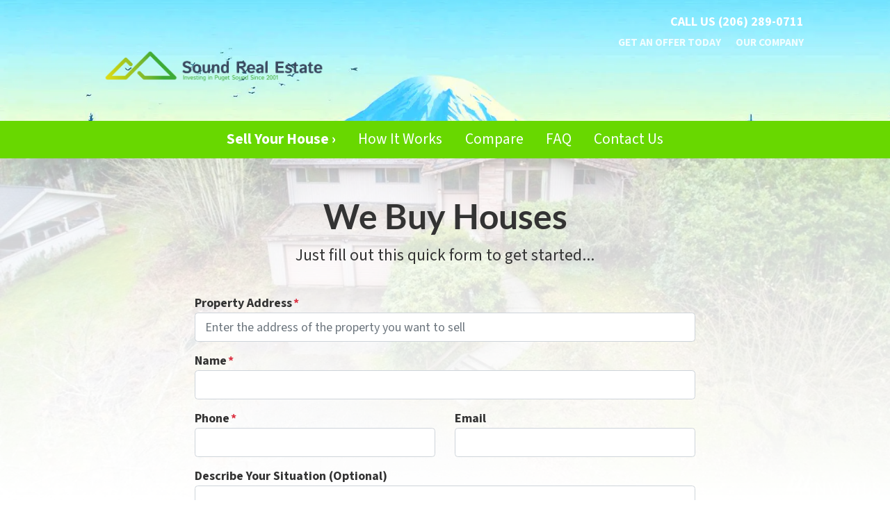

--- FILE ---
content_type: text/html; charset=utf-8
request_url: https://www.google.com/recaptcha/api2/anchor?ar=1&k=6LdJxiQTAAAAAJ6QDC4E3KrZaPAXlf6Xh4nk_VZL&co=aHR0cHM6Ly93d3cuc291bmRyZWFsZXN0YXRlLmNvbTo0NDM.&hl=en&v=PoyoqOPhxBO7pBk68S4YbpHZ&theme=light&size=normal&anchor-ms=20000&execute-ms=30000&cb=x3s3aiz1dc69
body_size: 49647
content:
<!DOCTYPE HTML><html dir="ltr" lang="en"><head><meta http-equiv="Content-Type" content="text/html; charset=UTF-8">
<meta http-equiv="X-UA-Compatible" content="IE=edge">
<title>reCAPTCHA</title>
<style type="text/css">
/* cyrillic-ext */
@font-face {
  font-family: 'Roboto';
  font-style: normal;
  font-weight: 400;
  font-stretch: 100%;
  src: url(//fonts.gstatic.com/s/roboto/v48/KFO7CnqEu92Fr1ME7kSn66aGLdTylUAMa3GUBHMdazTgWw.woff2) format('woff2');
  unicode-range: U+0460-052F, U+1C80-1C8A, U+20B4, U+2DE0-2DFF, U+A640-A69F, U+FE2E-FE2F;
}
/* cyrillic */
@font-face {
  font-family: 'Roboto';
  font-style: normal;
  font-weight: 400;
  font-stretch: 100%;
  src: url(//fonts.gstatic.com/s/roboto/v48/KFO7CnqEu92Fr1ME7kSn66aGLdTylUAMa3iUBHMdazTgWw.woff2) format('woff2');
  unicode-range: U+0301, U+0400-045F, U+0490-0491, U+04B0-04B1, U+2116;
}
/* greek-ext */
@font-face {
  font-family: 'Roboto';
  font-style: normal;
  font-weight: 400;
  font-stretch: 100%;
  src: url(//fonts.gstatic.com/s/roboto/v48/KFO7CnqEu92Fr1ME7kSn66aGLdTylUAMa3CUBHMdazTgWw.woff2) format('woff2');
  unicode-range: U+1F00-1FFF;
}
/* greek */
@font-face {
  font-family: 'Roboto';
  font-style: normal;
  font-weight: 400;
  font-stretch: 100%;
  src: url(//fonts.gstatic.com/s/roboto/v48/KFO7CnqEu92Fr1ME7kSn66aGLdTylUAMa3-UBHMdazTgWw.woff2) format('woff2');
  unicode-range: U+0370-0377, U+037A-037F, U+0384-038A, U+038C, U+038E-03A1, U+03A3-03FF;
}
/* math */
@font-face {
  font-family: 'Roboto';
  font-style: normal;
  font-weight: 400;
  font-stretch: 100%;
  src: url(//fonts.gstatic.com/s/roboto/v48/KFO7CnqEu92Fr1ME7kSn66aGLdTylUAMawCUBHMdazTgWw.woff2) format('woff2');
  unicode-range: U+0302-0303, U+0305, U+0307-0308, U+0310, U+0312, U+0315, U+031A, U+0326-0327, U+032C, U+032F-0330, U+0332-0333, U+0338, U+033A, U+0346, U+034D, U+0391-03A1, U+03A3-03A9, U+03B1-03C9, U+03D1, U+03D5-03D6, U+03F0-03F1, U+03F4-03F5, U+2016-2017, U+2034-2038, U+203C, U+2040, U+2043, U+2047, U+2050, U+2057, U+205F, U+2070-2071, U+2074-208E, U+2090-209C, U+20D0-20DC, U+20E1, U+20E5-20EF, U+2100-2112, U+2114-2115, U+2117-2121, U+2123-214F, U+2190, U+2192, U+2194-21AE, U+21B0-21E5, U+21F1-21F2, U+21F4-2211, U+2213-2214, U+2216-22FF, U+2308-230B, U+2310, U+2319, U+231C-2321, U+2336-237A, U+237C, U+2395, U+239B-23B7, U+23D0, U+23DC-23E1, U+2474-2475, U+25AF, U+25B3, U+25B7, U+25BD, U+25C1, U+25CA, U+25CC, U+25FB, U+266D-266F, U+27C0-27FF, U+2900-2AFF, U+2B0E-2B11, U+2B30-2B4C, U+2BFE, U+3030, U+FF5B, U+FF5D, U+1D400-1D7FF, U+1EE00-1EEFF;
}
/* symbols */
@font-face {
  font-family: 'Roboto';
  font-style: normal;
  font-weight: 400;
  font-stretch: 100%;
  src: url(//fonts.gstatic.com/s/roboto/v48/KFO7CnqEu92Fr1ME7kSn66aGLdTylUAMaxKUBHMdazTgWw.woff2) format('woff2');
  unicode-range: U+0001-000C, U+000E-001F, U+007F-009F, U+20DD-20E0, U+20E2-20E4, U+2150-218F, U+2190, U+2192, U+2194-2199, U+21AF, U+21E6-21F0, U+21F3, U+2218-2219, U+2299, U+22C4-22C6, U+2300-243F, U+2440-244A, U+2460-24FF, U+25A0-27BF, U+2800-28FF, U+2921-2922, U+2981, U+29BF, U+29EB, U+2B00-2BFF, U+4DC0-4DFF, U+FFF9-FFFB, U+10140-1018E, U+10190-1019C, U+101A0, U+101D0-101FD, U+102E0-102FB, U+10E60-10E7E, U+1D2C0-1D2D3, U+1D2E0-1D37F, U+1F000-1F0FF, U+1F100-1F1AD, U+1F1E6-1F1FF, U+1F30D-1F30F, U+1F315, U+1F31C, U+1F31E, U+1F320-1F32C, U+1F336, U+1F378, U+1F37D, U+1F382, U+1F393-1F39F, U+1F3A7-1F3A8, U+1F3AC-1F3AF, U+1F3C2, U+1F3C4-1F3C6, U+1F3CA-1F3CE, U+1F3D4-1F3E0, U+1F3ED, U+1F3F1-1F3F3, U+1F3F5-1F3F7, U+1F408, U+1F415, U+1F41F, U+1F426, U+1F43F, U+1F441-1F442, U+1F444, U+1F446-1F449, U+1F44C-1F44E, U+1F453, U+1F46A, U+1F47D, U+1F4A3, U+1F4B0, U+1F4B3, U+1F4B9, U+1F4BB, U+1F4BF, U+1F4C8-1F4CB, U+1F4D6, U+1F4DA, U+1F4DF, U+1F4E3-1F4E6, U+1F4EA-1F4ED, U+1F4F7, U+1F4F9-1F4FB, U+1F4FD-1F4FE, U+1F503, U+1F507-1F50B, U+1F50D, U+1F512-1F513, U+1F53E-1F54A, U+1F54F-1F5FA, U+1F610, U+1F650-1F67F, U+1F687, U+1F68D, U+1F691, U+1F694, U+1F698, U+1F6AD, U+1F6B2, U+1F6B9-1F6BA, U+1F6BC, U+1F6C6-1F6CF, U+1F6D3-1F6D7, U+1F6E0-1F6EA, U+1F6F0-1F6F3, U+1F6F7-1F6FC, U+1F700-1F7FF, U+1F800-1F80B, U+1F810-1F847, U+1F850-1F859, U+1F860-1F887, U+1F890-1F8AD, U+1F8B0-1F8BB, U+1F8C0-1F8C1, U+1F900-1F90B, U+1F93B, U+1F946, U+1F984, U+1F996, U+1F9E9, U+1FA00-1FA6F, U+1FA70-1FA7C, U+1FA80-1FA89, U+1FA8F-1FAC6, U+1FACE-1FADC, U+1FADF-1FAE9, U+1FAF0-1FAF8, U+1FB00-1FBFF;
}
/* vietnamese */
@font-face {
  font-family: 'Roboto';
  font-style: normal;
  font-weight: 400;
  font-stretch: 100%;
  src: url(//fonts.gstatic.com/s/roboto/v48/KFO7CnqEu92Fr1ME7kSn66aGLdTylUAMa3OUBHMdazTgWw.woff2) format('woff2');
  unicode-range: U+0102-0103, U+0110-0111, U+0128-0129, U+0168-0169, U+01A0-01A1, U+01AF-01B0, U+0300-0301, U+0303-0304, U+0308-0309, U+0323, U+0329, U+1EA0-1EF9, U+20AB;
}
/* latin-ext */
@font-face {
  font-family: 'Roboto';
  font-style: normal;
  font-weight: 400;
  font-stretch: 100%;
  src: url(//fonts.gstatic.com/s/roboto/v48/KFO7CnqEu92Fr1ME7kSn66aGLdTylUAMa3KUBHMdazTgWw.woff2) format('woff2');
  unicode-range: U+0100-02BA, U+02BD-02C5, U+02C7-02CC, U+02CE-02D7, U+02DD-02FF, U+0304, U+0308, U+0329, U+1D00-1DBF, U+1E00-1E9F, U+1EF2-1EFF, U+2020, U+20A0-20AB, U+20AD-20C0, U+2113, U+2C60-2C7F, U+A720-A7FF;
}
/* latin */
@font-face {
  font-family: 'Roboto';
  font-style: normal;
  font-weight: 400;
  font-stretch: 100%;
  src: url(//fonts.gstatic.com/s/roboto/v48/KFO7CnqEu92Fr1ME7kSn66aGLdTylUAMa3yUBHMdazQ.woff2) format('woff2');
  unicode-range: U+0000-00FF, U+0131, U+0152-0153, U+02BB-02BC, U+02C6, U+02DA, U+02DC, U+0304, U+0308, U+0329, U+2000-206F, U+20AC, U+2122, U+2191, U+2193, U+2212, U+2215, U+FEFF, U+FFFD;
}
/* cyrillic-ext */
@font-face {
  font-family: 'Roboto';
  font-style: normal;
  font-weight: 500;
  font-stretch: 100%;
  src: url(//fonts.gstatic.com/s/roboto/v48/KFO7CnqEu92Fr1ME7kSn66aGLdTylUAMa3GUBHMdazTgWw.woff2) format('woff2');
  unicode-range: U+0460-052F, U+1C80-1C8A, U+20B4, U+2DE0-2DFF, U+A640-A69F, U+FE2E-FE2F;
}
/* cyrillic */
@font-face {
  font-family: 'Roboto';
  font-style: normal;
  font-weight: 500;
  font-stretch: 100%;
  src: url(//fonts.gstatic.com/s/roboto/v48/KFO7CnqEu92Fr1ME7kSn66aGLdTylUAMa3iUBHMdazTgWw.woff2) format('woff2');
  unicode-range: U+0301, U+0400-045F, U+0490-0491, U+04B0-04B1, U+2116;
}
/* greek-ext */
@font-face {
  font-family: 'Roboto';
  font-style: normal;
  font-weight: 500;
  font-stretch: 100%;
  src: url(//fonts.gstatic.com/s/roboto/v48/KFO7CnqEu92Fr1ME7kSn66aGLdTylUAMa3CUBHMdazTgWw.woff2) format('woff2');
  unicode-range: U+1F00-1FFF;
}
/* greek */
@font-face {
  font-family: 'Roboto';
  font-style: normal;
  font-weight: 500;
  font-stretch: 100%;
  src: url(//fonts.gstatic.com/s/roboto/v48/KFO7CnqEu92Fr1ME7kSn66aGLdTylUAMa3-UBHMdazTgWw.woff2) format('woff2');
  unicode-range: U+0370-0377, U+037A-037F, U+0384-038A, U+038C, U+038E-03A1, U+03A3-03FF;
}
/* math */
@font-face {
  font-family: 'Roboto';
  font-style: normal;
  font-weight: 500;
  font-stretch: 100%;
  src: url(//fonts.gstatic.com/s/roboto/v48/KFO7CnqEu92Fr1ME7kSn66aGLdTylUAMawCUBHMdazTgWw.woff2) format('woff2');
  unicode-range: U+0302-0303, U+0305, U+0307-0308, U+0310, U+0312, U+0315, U+031A, U+0326-0327, U+032C, U+032F-0330, U+0332-0333, U+0338, U+033A, U+0346, U+034D, U+0391-03A1, U+03A3-03A9, U+03B1-03C9, U+03D1, U+03D5-03D6, U+03F0-03F1, U+03F4-03F5, U+2016-2017, U+2034-2038, U+203C, U+2040, U+2043, U+2047, U+2050, U+2057, U+205F, U+2070-2071, U+2074-208E, U+2090-209C, U+20D0-20DC, U+20E1, U+20E5-20EF, U+2100-2112, U+2114-2115, U+2117-2121, U+2123-214F, U+2190, U+2192, U+2194-21AE, U+21B0-21E5, U+21F1-21F2, U+21F4-2211, U+2213-2214, U+2216-22FF, U+2308-230B, U+2310, U+2319, U+231C-2321, U+2336-237A, U+237C, U+2395, U+239B-23B7, U+23D0, U+23DC-23E1, U+2474-2475, U+25AF, U+25B3, U+25B7, U+25BD, U+25C1, U+25CA, U+25CC, U+25FB, U+266D-266F, U+27C0-27FF, U+2900-2AFF, U+2B0E-2B11, U+2B30-2B4C, U+2BFE, U+3030, U+FF5B, U+FF5D, U+1D400-1D7FF, U+1EE00-1EEFF;
}
/* symbols */
@font-face {
  font-family: 'Roboto';
  font-style: normal;
  font-weight: 500;
  font-stretch: 100%;
  src: url(//fonts.gstatic.com/s/roboto/v48/KFO7CnqEu92Fr1ME7kSn66aGLdTylUAMaxKUBHMdazTgWw.woff2) format('woff2');
  unicode-range: U+0001-000C, U+000E-001F, U+007F-009F, U+20DD-20E0, U+20E2-20E4, U+2150-218F, U+2190, U+2192, U+2194-2199, U+21AF, U+21E6-21F0, U+21F3, U+2218-2219, U+2299, U+22C4-22C6, U+2300-243F, U+2440-244A, U+2460-24FF, U+25A0-27BF, U+2800-28FF, U+2921-2922, U+2981, U+29BF, U+29EB, U+2B00-2BFF, U+4DC0-4DFF, U+FFF9-FFFB, U+10140-1018E, U+10190-1019C, U+101A0, U+101D0-101FD, U+102E0-102FB, U+10E60-10E7E, U+1D2C0-1D2D3, U+1D2E0-1D37F, U+1F000-1F0FF, U+1F100-1F1AD, U+1F1E6-1F1FF, U+1F30D-1F30F, U+1F315, U+1F31C, U+1F31E, U+1F320-1F32C, U+1F336, U+1F378, U+1F37D, U+1F382, U+1F393-1F39F, U+1F3A7-1F3A8, U+1F3AC-1F3AF, U+1F3C2, U+1F3C4-1F3C6, U+1F3CA-1F3CE, U+1F3D4-1F3E0, U+1F3ED, U+1F3F1-1F3F3, U+1F3F5-1F3F7, U+1F408, U+1F415, U+1F41F, U+1F426, U+1F43F, U+1F441-1F442, U+1F444, U+1F446-1F449, U+1F44C-1F44E, U+1F453, U+1F46A, U+1F47D, U+1F4A3, U+1F4B0, U+1F4B3, U+1F4B9, U+1F4BB, U+1F4BF, U+1F4C8-1F4CB, U+1F4D6, U+1F4DA, U+1F4DF, U+1F4E3-1F4E6, U+1F4EA-1F4ED, U+1F4F7, U+1F4F9-1F4FB, U+1F4FD-1F4FE, U+1F503, U+1F507-1F50B, U+1F50D, U+1F512-1F513, U+1F53E-1F54A, U+1F54F-1F5FA, U+1F610, U+1F650-1F67F, U+1F687, U+1F68D, U+1F691, U+1F694, U+1F698, U+1F6AD, U+1F6B2, U+1F6B9-1F6BA, U+1F6BC, U+1F6C6-1F6CF, U+1F6D3-1F6D7, U+1F6E0-1F6EA, U+1F6F0-1F6F3, U+1F6F7-1F6FC, U+1F700-1F7FF, U+1F800-1F80B, U+1F810-1F847, U+1F850-1F859, U+1F860-1F887, U+1F890-1F8AD, U+1F8B0-1F8BB, U+1F8C0-1F8C1, U+1F900-1F90B, U+1F93B, U+1F946, U+1F984, U+1F996, U+1F9E9, U+1FA00-1FA6F, U+1FA70-1FA7C, U+1FA80-1FA89, U+1FA8F-1FAC6, U+1FACE-1FADC, U+1FADF-1FAE9, U+1FAF0-1FAF8, U+1FB00-1FBFF;
}
/* vietnamese */
@font-face {
  font-family: 'Roboto';
  font-style: normal;
  font-weight: 500;
  font-stretch: 100%;
  src: url(//fonts.gstatic.com/s/roboto/v48/KFO7CnqEu92Fr1ME7kSn66aGLdTylUAMa3OUBHMdazTgWw.woff2) format('woff2');
  unicode-range: U+0102-0103, U+0110-0111, U+0128-0129, U+0168-0169, U+01A0-01A1, U+01AF-01B0, U+0300-0301, U+0303-0304, U+0308-0309, U+0323, U+0329, U+1EA0-1EF9, U+20AB;
}
/* latin-ext */
@font-face {
  font-family: 'Roboto';
  font-style: normal;
  font-weight: 500;
  font-stretch: 100%;
  src: url(//fonts.gstatic.com/s/roboto/v48/KFO7CnqEu92Fr1ME7kSn66aGLdTylUAMa3KUBHMdazTgWw.woff2) format('woff2');
  unicode-range: U+0100-02BA, U+02BD-02C5, U+02C7-02CC, U+02CE-02D7, U+02DD-02FF, U+0304, U+0308, U+0329, U+1D00-1DBF, U+1E00-1E9F, U+1EF2-1EFF, U+2020, U+20A0-20AB, U+20AD-20C0, U+2113, U+2C60-2C7F, U+A720-A7FF;
}
/* latin */
@font-face {
  font-family: 'Roboto';
  font-style: normal;
  font-weight: 500;
  font-stretch: 100%;
  src: url(//fonts.gstatic.com/s/roboto/v48/KFO7CnqEu92Fr1ME7kSn66aGLdTylUAMa3yUBHMdazQ.woff2) format('woff2');
  unicode-range: U+0000-00FF, U+0131, U+0152-0153, U+02BB-02BC, U+02C6, U+02DA, U+02DC, U+0304, U+0308, U+0329, U+2000-206F, U+20AC, U+2122, U+2191, U+2193, U+2212, U+2215, U+FEFF, U+FFFD;
}
/* cyrillic-ext */
@font-face {
  font-family: 'Roboto';
  font-style: normal;
  font-weight: 900;
  font-stretch: 100%;
  src: url(//fonts.gstatic.com/s/roboto/v48/KFO7CnqEu92Fr1ME7kSn66aGLdTylUAMa3GUBHMdazTgWw.woff2) format('woff2');
  unicode-range: U+0460-052F, U+1C80-1C8A, U+20B4, U+2DE0-2DFF, U+A640-A69F, U+FE2E-FE2F;
}
/* cyrillic */
@font-face {
  font-family: 'Roboto';
  font-style: normal;
  font-weight: 900;
  font-stretch: 100%;
  src: url(//fonts.gstatic.com/s/roboto/v48/KFO7CnqEu92Fr1ME7kSn66aGLdTylUAMa3iUBHMdazTgWw.woff2) format('woff2');
  unicode-range: U+0301, U+0400-045F, U+0490-0491, U+04B0-04B1, U+2116;
}
/* greek-ext */
@font-face {
  font-family: 'Roboto';
  font-style: normal;
  font-weight: 900;
  font-stretch: 100%;
  src: url(//fonts.gstatic.com/s/roboto/v48/KFO7CnqEu92Fr1ME7kSn66aGLdTylUAMa3CUBHMdazTgWw.woff2) format('woff2');
  unicode-range: U+1F00-1FFF;
}
/* greek */
@font-face {
  font-family: 'Roboto';
  font-style: normal;
  font-weight: 900;
  font-stretch: 100%;
  src: url(//fonts.gstatic.com/s/roboto/v48/KFO7CnqEu92Fr1ME7kSn66aGLdTylUAMa3-UBHMdazTgWw.woff2) format('woff2');
  unicode-range: U+0370-0377, U+037A-037F, U+0384-038A, U+038C, U+038E-03A1, U+03A3-03FF;
}
/* math */
@font-face {
  font-family: 'Roboto';
  font-style: normal;
  font-weight: 900;
  font-stretch: 100%;
  src: url(//fonts.gstatic.com/s/roboto/v48/KFO7CnqEu92Fr1ME7kSn66aGLdTylUAMawCUBHMdazTgWw.woff2) format('woff2');
  unicode-range: U+0302-0303, U+0305, U+0307-0308, U+0310, U+0312, U+0315, U+031A, U+0326-0327, U+032C, U+032F-0330, U+0332-0333, U+0338, U+033A, U+0346, U+034D, U+0391-03A1, U+03A3-03A9, U+03B1-03C9, U+03D1, U+03D5-03D6, U+03F0-03F1, U+03F4-03F5, U+2016-2017, U+2034-2038, U+203C, U+2040, U+2043, U+2047, U+2050, U+2057, U+205F, U+2070-2071, U+2074-208E, U+2090-209C, U+20D0-20DC, U+20E1, U+20E5-20EF, U+2100-2112, U+2114-2115, U+2117-2121, U+2123-214F, U+2190, U+2192, U+2194-21AE, U+21B0-21E5, U+21F1-21F2, U+21F4-2211, U+2213-2214, U+2216-22FF, U+2308-230B, U+2310, U+2319, U+231C-2321, U+2336-237A, U+237C, U+2395, U+239B-23B7, U+23D0, U+23DC-23E1, U+2474-2475, U+25AF, U+25B3, U+25B7, U+25BD, U+25C1, U+25CA, U+25CC, U+25FB, U+266D-266F, U+27C0-27FF, U+2900-2AFF, U+2B0E-2B11, U+2B30-2B4C, U+2BFE, U+3030, U+FF5B, U+FF5D, U+1D400-1D7FF, U+1EE00-1EEFF;
}
/* symbols */
@font-face {
  font-family: 'Roboto';
  font-style: normal;
  font-weight: 900;
  font-stretch: 100%;
  src: url(//fonts.gstatic.com/s/roboto/v48/KFO7CnqEu92Fr1ME7kSn66aGLdTylUAMaxKUBHMdazTgWw.woff2) format('woff2');
  unicode-range: U+0001-000C, U+000E-001F, U+007F-009F, U+20DD-20E0, U+20E2-20E4, U+2150-218F, U+2190, U+2192, U+2194-2199, U+21AF, U+21E6-21F0, U+21F3, U+2218-2219, U+2299, U+22C4-22C6, U+2300-243F, U+2440-244A, U+2460-24FF, U+25A0-27BF, U+2800-28FF, U+2921-2922, U+2981, U+29BF, U+29EB, U+2B00-2BFF, U+4DC0-4DFF, U+FFF9-FFFB, U+10140-1018E, U+10190-1019C, U+101A0, U+101D0-101FD, U+102E0-102FB, U+10E60-10E7E, U+1D2C0-1D2D3, U+1D2E0-1D37F, U+1F000-1F0FF, U+1F100-1F1AD, U+1F1E6-1F1FF, U+1F30D-1F30F, U+1F315, U+1F31C, U+1F31E, U+1F320-1F32C, U+1F336, U+1F378, U+1F37D, U+1F382, U+1F393-1F39F, U+1F3A7-1F3A8, U+1F3AC-1F3AF, U+1F3C2, U+1F3C4-1F3C6, U+1F3CA-1F3CE, U+1F3D4-1F3E0, U+1F3ED, U+1F3F1-1F3F3, U+1F3F5-1F3F7, U+1F408, U+1F415, U+1F41F, U+1F426, U+1F43F, U+1F441-1F442, U+1F444, U+1F446-1F449, U+1F44C-1F44E, U+1F453, U+1F46A, U+1F47D, U+1F4A3, U+1F4B0, U+1F4B3, U+1F4B9, U+1F4BB, U+1F4BF, U+1F4C8-1F4CB, U+1F4D6, U+1F4DA, U+1F4DF, U+1F4E3-1F4E6, U+1F4EA-1F4ED, U+1F4F7, U+1F4F9-1F4FB, U+1F4FD-1F4FE, U+1F503, U+1F507-1F50B, U+1F50D, U+1F512-1F513, U+1F53E-1F54A, U+1F54F-1F5FA, U+1F610, U+1F650-1F67F, U+1F687, U+1F68D, U+1F691, U+1F694, U+1F698, U+1F6AD, U+1F6B2, U+1F6B9-1F6BA, U+1F6BC, U+1F6C6-1F6CF, U+1F6D3-1F6D7, U+1F6E0-1F6EA, U+1F6F0-1F6F3, U+1F6F7-1F6FC, U+1F700-1F7FF, U+1F800-1F80B, U+1F810-1F847, U+1F850-1F859, U+1F860-1F887, U+1F890-1F8AD, U+1F8B0-1F8BB, U+1F8C0-1F8C1, U+1F900-1F90B, U+1F93B, U+1F946, U+1F984, U+1F996, U+1F9E9, U+1FA00-1FA6F, U+1FA70-1FA7C, U+1FA80-1FA89, U+1FA8F-1FAC6, U+1FACE-1FADC, U+1FADF-1FAE9, U+1FAF0-1FAF8, U+1FB00-1FBFF;
}
/* vietnamese */
@font-face {
  font-family: 'Roboto';
  font-style: normal;
  font-weight: 900;
  font-stretch: 100%;
  src: url(//fonts.gstatic.com/s/roboto/v48/KFO7CnqEu92Fr1ME7kSn66aGLdTylUAMa3OUBHMdazTgWw.woff2) format('woff2');
  unicode-range: U+0102-0103, U+0110-0111, U+0128-0129, U+0168-0169, U+01A0-01A1, U+01AF-01B0, U+0300-0301, U+0303-0304, U+0308-0309, U+0323, U+0329, U+1EA0-1EF9, U+20AB;
}
/* latin-ext */
@font-face {
  font-family: 'Roboto';
  font-style: normal;
  font-weight: 900;
  font-stretch: 100%;
  src: url(//fonts.gstatic.com/s/roboto/v48/KFO7CnqEu92Fr1ME7kSn66aGLdTylUAMa3KUBHMdazTgWw.woff2) format('woff2');
  unicode-range: U+0100-02BA, U+02BD-02C5, U+02C7-02CC, U+02CE-02D7, U+02DD-02FF, U+0304, U+0308, U+0329, U+1D00-1DBF, U+1E00-1E9F, U+1EF2-1EFF, U+2020, U+20A0-20AB, U+20AD-20C0, U+2113, U+2C60-2C7F, U+A720-A7FF;
}
/* latin */
@font-face {
  font-family: 'Roboto';
  font-style: normal;
  font-weight: 900;
  font-stretch: 100%;
  src: url(//fonts.gstatic.com/s/roboto/v48/KFO7CnqEu92Fr1ME7kSn66aGLdTylUAMa3yUBHMdazQ.woff2) format('woff2');
  unicode-range: U+0000-00FF, U+0131, U+0152-0153, U+02BB-02BC, U+02C6, U+02DA, U+02DC, U+0304, U+0308, U+0329, U+2000-206F, U+20AC, U+2122, U+2191, U+2193, U+2212, U+2215, U+FEFF, U+FFFD;
}

</style>
<link rel="stylesheet" type="text/css" href="https://www.gstatic.com/recaptcha/releases/PoyoqOPhxBO7pBk68S4YbpHZ/styles__ltr.css">
<script nonce="EiJ9_U1NDUHrt6tcfXGglQ" type="text/javascript">window['__recaptcha_api'] = 'https://www.google.com/recaptcha/api2/';</script>
<script type="text/javascript" src="https://www.gstatic.com/recaptcha/releases/PoyoqOPhxBO7pBk68S4YbpHZ/recaptcha__en.js" nonce="EiJ9_U1NDUHrt6tcfXGglQ">
      
    </script></head>
<body><div id="rc-anchor-alert" class="rc-anchor-alert"></div>
<input type="hidden" id="recaptcha-token" value="[base64]">
<script type="text/javascript" nonce="EiJ9_U1NDUHrt6tcfXGglQ">
      recaptcha.anchor.Main.init("[\x22ainput\x22,[\x22bgdata\x22,\x22\x22,\[base64]/[base64]/UltIKytdPWE6KGE8MjA0OD9SW0grK109YT4+NnwxOTI6KChhJjY0NTEyKT09NTUyOTYmJnErMTxoLmxlbmd0aCYmKGguY2hhckNvZGVBdChxKzEpJjY0NTEyKT09NTYzMjA/[base64]/MjU1OlI/[base64]/[base64]/[base64]/[base64]/[base64]/[base64]/[base64]/[base64]/[base64]/[base64]\x22,\[base64]\\u003d\x22,\x22al8gwp/CpMOmC8Kue8KvW2sBw4bCjyUmDBY/wpTCmQzDqMKiw47DhX7CgcOcOTbCqsKIDMKzwp/CtkhtccKZM8ORWMKFCsOrw57CpE/CtsKsfGUAwoNXG8OANVkDCsKWLcOlw6TDn8Kow5HCkMORI8KAUxhlw7jCgsKCw7Z8wpTDjEbCksOrwqLCg0nCmS7Dqkwkw5nCsVV6w6HCrwzDlVNlwrfDtGPDuMOIW1PCk8OnwqdQX8KpNG81AsKQw5FZw43DicKMw5bCkR8/W8Okw5jDtsKHwrx1wpgFRMK7U1vDv2LDsMKZwo/CisK3wphFwrTDqmHCoCnCr8KKw4BrYX9Ye33Csm7CiDnCv8K5wozDm8OPHsOuS8OHwokHJcKFwpBLw4BRwoBOwp5OO8Ozw4vCpiHClMK8RXcXG8KLwpbDtBVDwoNgaMKNAsOndzLCgXR9LlPCug1xw5YUdsKgE8KDw4PDt23ClTTDkMK7ecOMwr7CpW/CllLCsEPCgyRaKsK/wqHCnCUnwoVfw6zCvGNADVQkBA07wqjDozbDp8OjSh7ChMOAWBdNwqw9wqNVwrtgwr3Dp2gJw7LDvA/Cn8OvFW/CsC4fwqbClDgqKUTCrAA+cMOETUjCgHEXw5TDqsKkwqk3dVbCmmcLM8KtFcOvwoTDoTDCuFDDtsOmRMKcw6rCm8O7w7VCCx/DuMKHVMKhw6RkKsOdw5scwp7Cm8KOGMK7w4UHw4EBf8OWeHTCs8O+wrR3w4zCqsKOw6fDh8O7HiHDnsKHHy/CpV7Cl0jClMKtw4wsesOhZXZfJTRmJ0EIw43CoSElw4bDqmrDpcOGwp8Sw7HCpW4fBQfDuE8EF1PDiA0fw4oPOhnCpcOdwpDCnyxYw4hPw6DDl8K4wrnCt3HCpsOiwroPwp/Cn8O9aMK7Og0Aw7ohBcKzSsKvXi5kSsKkwp/CkxfDmlp0w4pRI8K7w4fDn8OSw6h5WMOnw6TCg0LCnn8+Q2Qkw5tnAm7ChMK9w7F2MihIcmEdwptAw7YAAcKRNi9VwocSw7tiYxDDvMOxwrxVw4TDjmNOXsOra31/SsOdw6/[base64]/CvWnDlsOKw6kZJQnDmMKxwqoAWjnDt8OwGsOEQ8Ovw4MEw6EXNx3DocOfPsOgBcO4LG7DolMow5bCicOKD07CkV7Ckid/w4/ChCEuHsO+McOpwpLCjlYKwpbCkGjDg13CilzDn1XCuRvDr8Kqw4ogccKtUEHDqzjCm8Opd8OCUiXDlmzCjH3DnQrChsONCS1XwoYLw6zDr8Knw4rDk0/CjMOXw4nDkMObVyfChxzDl8O3f8K0VMO0dMKDUsKow5zDkcOxw515TEXDoAfDv8OoQsKgwo3CksO3QnkNUcOGw5YYTT8vwqpeLizCq8OeOcK0wqkwacKBw7g0wonCjcKiw5fDv8OlwojCq8KmYWrCngs/[base64]/CpmNTHMKxBCdRw4PChcKdw5vDkHdmwpwHw7jDrXTCmn/CjsOMwobCsyZMVMKmwoPClAvCmxMOw74+wpHDoMOnEwNdw4ULwo7DkMOEw5NkOXLDgcOhHsOpDcK1KGJebzMKFMOrw6gaTi/Cg8KvZcKvN8KwwrTCrsOLwqk3E8KKFsOeH3NNacKBZsKBXMKAw4IXDcORwrPDosO3UF3DlEPDgsKBEcK/[base64]/DsW9MwqRMPl0XbmIHwos2wpjCm1t4JcKgw6xCecKUw7/CqMOewp7Diy5lwooMw50iw59ibjrDsRY8CsKEwqnDrhTDtRVHDmHCnsOVP8Oow77DrlTCg2ZKw68zwq/CuCbDnjvCscOgEMOgwqQ7CFTCs8OHM8K/QMKjc8O2SMO8OcKtw4PCgH1Ow6F4UnIJwrd/wpI4NHMZKMKmBcOTw7jDp8KZF1LCnxZHUi/DoC7CnGzDuMKaXsKff1fDvStnV8K3wrzDq8Kmw6YXelVHwpU0RAjCrEBSwrtVw5l/wqDCn1vDiMO9wpLDvWXDjU1bwpbDgsKyU8O+Nk3Dn8K9w4oQwpvCnj8hfcKAO8Kzwrkhw5wNwpEKK8KWYRIXwq7Dg8K7w7XCnlfCrcKrwrg7w6YzfX83wpkUN219fsKHwpnDvynCvsKpDcO2wph/wpvDngVMwpTDiMKOwpp2AsO+eMKHwpNGw6XDicKuJ8KiCSocw4IHwqrCg8ONFMOawoHCo8K8w5PDmC04FMOFw7Umbnlaw77Cnk7DoAbClMOkc0LCtHnCo8KpVWpIeztcZsKcw79XwoNWOg7Dh1Bnw6DCogRkwr/CsG7DhcOlQihnwqk/dHkYw4M0a8KMeMKSw6FwPMOVGiPCqnVrK07DhcOQUsOuUmsCfQnDscOWFxzCjWPDi1nDin8vwpbDvcO3ZMOew7vDs8OEw43Dlmsww7nCunLDng/CgBpmw4kiw6jCvsOgwrLDr8OeacKuw6XDlcOewrzDvkVraAzCrsKeSsORwqJzen1vw5JNEmnDosOtw57Do8O4C3DCtT7Dp07ClsOQwqAZawLDksOQwq9Gw5zDilkLLsKkw6k1Lx3Dpy1rwpnChsOvB8KhYMKdwps/[base64]/Cjzoywo1ob8KILFzCnyfDssK6GsK9w7rDlXbDqAnDrQJlGsOXw5HCpWVeRWXCssKEGsKGwrgCw4V8w73CnMKpVFwkCiNaJ8KJVMO+CsOxDcOeSzMlKg9qwpojFsOZeMKjNsKkwp7DnsOkw6J0woTCvxJhw4k1w5/[base64]/DjsOlIMOHw7p3Jz3DqQvCqjJ2w43DsF3DmsOCw7QXNxJIQx5oOAEBEMO0w4pjUTDDicOtw7vDosOMw7DDtH7DuMOFw4HDp8Odw4sgS1vDmjgqw6XDksKLDsObw5zDgh3CiEE1w40OwpRMZcO/wq/Cs8OgTylNGSXChxxUwrHDm8KIw79qcVjDiFUkw4NzQMOSwoXCm2EVw5hxRMKSw4wFwoAiXCJVw5YcIwYaVzPCi8K2w6c5w4nCo0FvAsOgScK0wrlHLjjCmh4kw7IxFcOFwpt7OGHDpMOxwp46TV4/wpfCoAtrK0xfwpxdUMK/ZcONOmFre8OgJinDr3PCrxpwEhFTbMOCw6HCshBDw44dLksBwoh/[base64]/[base64]/ZMKjw4x8wrzClsOewo5Gw4xAeTRXw6zCk8OPFMKWw4Naw5PDpnnCiRPCs8Omw7bDk8KHUMK0woccw6zCm8O/woBuwrDDugrDnhDDikILwrXCpzHCuGVqdMK+GMO9w6Nyw5PDvMO+XcOhVQBSZMK/[base64]/CtQNkW8OPR8KZRXpCeAXDh03CksKPwr7Cpyh3w5fDpcKKL8K5KcOGY8KVwprCgUDDssKZw5l/w5A0wozCihvDvSUqBsKzw7LDu8OYwqMtSMOfwrfCqcOSPz/DvzvDln/[base64]/CgcOnw7ZAHHfCh8Ofwox7w5jDpcO4f1dnZ8Kfw4lXwpTDhcOiYsKsw7PCpMOHw4p9AXczwp7CuRDCqMKgwr/Cr8KdPsKNwqXCnDEuw4DCjHgewp/ConU0wrYEwoPDgGYxwrAlw7PCo8OCYTTDukDCgHLCtw0Bw5nDn0nDoUTDrEfCo8Kqw5jColYmYsOEwpXDpD9LwqrCmEHCqjzDhcKbZMKHZ3LCgsORw7LDg2HDqTgbwpBawpjDiMKOCsKdfsOpcsONwpB/[base64]/Dv8OjwqTClcOSw4rCkgFTPCt1ecK9w63Cohh6wopCQy7DuyfDl8OWwqrCgjrDr0XCu8Kuw4fDhMOFw7/[base64]/CoMO0wqrDvcO7w53DqSbDnsKiOMKxwoNmw6LCsU3DuFHDv1Aqw5VpdsOhNFbDosKrw7ppAsKlBm7ClSM/w7PDi8OuTMKfwoJBIsOOwoxbYsOuw4klLcKlbcOmJARlwpbCpgLDgMOWMsKLwp3Co8OdwoI6w6vCjUTCucOQw4vCg0nDkMKSwoh1w67Dgghnwr8jJlnCoMKAw7zCvnYUIcOkQ8O3ARt7OXTDj8KEwr7CoMKywrVTwq7DmMOVVQk1wqDCv0XCg8KcwpYpEMKmwo/CrsKELR/DjMKFUXTCsDU8w7vDhyMZw6JFwpUzw7Efw4vDg8KVEsKfw6pYSCZhRsO0w7kRwok6I2ZhPArCkUrChll5w5/DqyZvUV8lw5dnw7jDl8OiDcK+w5/CtcOxJ8O6LcKgwrMHw6nCjm98wp8bwpJPHsOHw6DDg8Ogf33CmMOVwpt1LcO/w7zCrsKXDcORwoAhdD7Dr1w9w4vCrWTDisOwEsKeMlpbw7HCmD8bwoZ8VMKMEUzDj8KNwqc4wqvCj8KSVcObw5M7OsObDcOyw6Y1w7pYwrrCpMOfwod8wrfCl8Kxw7LDmsK+JcKyw7MBaAxVE8KWFVvDpEzDoDTDgsKwYA08wqViw4Yww7LCiQpsw6rCpcKVwpgZGcO/wpvCrhpvwrxJUF7CqFVcw5RAFEBkUXTCvDhFIBlpw5VpwrZrw6/[base64]/DrmQIw7dZFSpgVmdIwoNOPQZ2w5/CnlF8HMKDZMK+CxhabBLDscKtwp5mwrfDhE0cwovCgy57NsKUFsK/cWDCqW3Dv8OoDMKLwq/DuMOHAMKiTMKiNAEkw5xzwrnCqn5Od8Kiwr0xwoHClsKNEC/Dv8KQwrd/LWTCsQlswoXDnX7Du8O8LsOZdsOacsOHNDzDsUFlOcKsacKHwprDuEgzEMOnwrl0Ol/CpcOXwqLDmMO1Um18wofCtn/DuB8jw6QBw7lhwovCsD01w6wAwoEJw5jCh8KMw5VhFBMwEE8rI1TCp37DtMO0wrB/w6JnIMOqwrlrThViw78pwo/DusKowpZAJlDDmcOsEcObZcKOw5rCpsOORmDDgSN2PMOEWcKawr/Du2pzCSo+QMOdVcK9LcK+wqlQwqXCq8KJDQLCkMKKwqZVwp47w4jCjEw4w50GaykZw7DCukEFD2Qpw7/DuBI1P1HDm8OaQwPDiMOawrgJw5llXcO5YBdGY8OUN1h5w6NWwowxwqTDqcOtwoYLGSFYw6tQE8OJwoLDmD49TxJkwrdJCUvDq8OIwolbw7ckwoPDrMOtw6AxwqVrwqLDhMK4wqDCqkXDtcKIdg9PXQBFwqQDwqNgBcKQw7/[base64]/UCF5esKPw5HCtsOGwq5FVMOUw4DClcKrd3tEaMK7w74awrt+VMOIw48Pwos6AsOSw6Ujw5A8BcKdw7wUwpnDi3PDq3bCq8O0w7UjwrTCjHvDhHktVsKKw5wzwrDCpsK7woHCiHDDjMKTw6pKeBfDmcOtwqfCmV/DucOewqvDrTPCpcKbQ8O+VUI1H13Dtz/CscK4KMKkNsKPPRNRa3tkw647wqbCsMKKOcK0PsKmwrgiAwwpw5YACTDClUpRdQfCsRHClsO6wr7CtMKrwoZxMhbCjsKXw6vCsDo6wo0QUcOdw4fDkUTCqgtDZMOFw7BwYVEIKMKrJMKfWxjDoCHCvBQ7w5TCiF5/w5DDlxguw6LDuRYoez83EFLCjsKCSD9/d8KGVBkdwq14IDUBZG5mVV0Uw6vDhsKLwq/[base64]/DgF/DtAbCmcKSw73DmwtiWcKpTcOAQmlfbcOXwq4Rwpw1aCrDucOEZWFfCMKXw6PChhhRwqpjJE8VfmLCimzCgMKJw4DDi8OAPg3CkcKPw6rDmcOpARNFchrCpcONMnvChglMwqB7w6sCNV3DtcKdw6JIRzB/GsO7woN0BsK+wplHNzBrXR3Dm1osbcOqwq56w5HCilHCncO3wrFPd8Kgblh2d1Egw7jDj8OSWMK7wpXDgzwIdm/CnEs9wr13w63CqVxaFDRowoLCpgcUbzgVF8OgO8Ofw58nw6bDtC3DkkYSw5rDqTUZw4vCpSc4Y8OKw7tyw6HDgMOCw6zClcKUccOew4jDlXUjw7lVwoFqOsOcLcK8wo5qRcKSwoYpw4ouR8OJw7QlJD/Dn8O+wo88wpgSTsK4L8O6wp/CuMO7fzxTcxnCty7CuwbDgcKhfsOBwqnCqMO5ODoDATvClxsEJyh/PsKwwosvwqoVYEE9BMOnwq8/BMO9wp5RYsOlw58Bw5XCuyfDuiZrEcKEwqLCl8K9w6jDicK4w6TDisK0w5XCnMOew6oTw4hLIMOSbMKww54bwr/CgR8NdH81NMKnFCRuO8KoAiPDqzM5V1YfwrLCn8Ohw5zCkcKka8OLZ8KMZGd7w4Vkw6/CvlI/ecOaa0TDomjCm8OxMkzDvsOXJcO/RVxMFMKrfsOhZ1bChR9Zwqxqwql5RsOhw4/[base64]/[base64]/DvcK8WcKVEkx/cH5hHlvCtsKLw60CwqNSPi9VwqTCisOQwpjCsMOtw7/CnXIBGcOgYjTDoDIaw4fCn8KcEcKfwpfDhFPDlsOUwqglOsKzwqTDh8OfSx4LU8OTw6nCk0MmXh9sw5rDrMOLwpEFQzXDtcKfw4DDo8K6wo3CvzEKw582w7bCmTDDgsO9fF1gCE0Vw4JqYsKJw79UY17Dh8OPwpzDuhR/LMKBKMKcwqUFw6dvJMKCF0LDtQsQfMKTw61ewpQERXx8wps/blHCjzHDl8KFw7heEsK9V0jDpMOqw5TChAvCscKuw7nCqcOrZsO0I0zCscKMw7jCmzoiZ2vDnVPDhzrDjsKOdkNUcsKWI8KINXEnXjIkw6xmYA7CgzUrI39lA8OVXjnCtcOowoLDjXU8U8Oxbx/CswLDhcKwIm5YwpJuc1HDqH8/w5vDkA7CicKkRjnCjMOtw7slFMKuJMKhajPCrmAIwozDpETCq8KRw4PCk8KVPnk8wrxtw4FoCcK6EsKhwqnDpl4ew5/DuQwWw5XDu1zDu1InwqtafsORW8Opw78fLxDDsyMaL8K4GGvCgsKKw7FCwo1Ew4shwpvCksKYw4zCmnnDunFZMcOoTWJUfkzDpFAPwqHChxDCiMOABzsWw5I4AFJQw4fDkcOrKFHCtWFxS8K/[base64]/[base64]/[base64]/CrMO7w7UUFGQIwpFAwr3Dry7DpsOmw7rDi0InGBgvUkIow4p0wqtVw64vJMO7BsOjScK3Z3AHHi/CrSM3esOsHkwuwpDCshhPwrPDrGLDsXXDlMKswqPClMOzFsOxUsKJbX3DjXLCm8OpwrPDncK4NlrCq8KtbsOmwp7DgCLCtcKLE8KbDlJCVQUdK8Kmwq3Ckn3DucOWSMOcw7TChl7Dq8O/wpYlwrUCw5Uya8KkBizDt8Ktw5fCk8Ovw6YewrMAHRnCjSYXHcKUwrTCmkrDucOrX8OWUsKJw59Yw6LDnA/[base64]/[base64]/NMKoZcKPw6UcwqLDiQNlwqoCLcKAwp7DhMOURsO0YsOxbjvCjMKuaMOkw6Faw5NDGWEpdsK2wr3ChWjDqEDDp0bDjcOawqpxwq5rwp/[base64]/[base64]/[base64]/CjMODTsKMDmLDp2XDmEw+wrlpw5VAwojClH7DlMKfW3vClsOEHkzDgjbDnVkiw5rDqSkFwqxrw4TCpEUjwrggbcKrAcOTwo/DkyZcw5DCg8OAIMOFwrh2wroWwpHCqgE3NQ7CoWzCiMOww63Ci2fCt39yOSodPsKUwpliw5rDrcKYwp/Dn23DuBEGw41EYMKWwrzCnMKMw5DCjEYHw4N7asKWw63CgMK6bnI8wrYUBsOUTsKlw54uRT7DuE5Ow4XCk8K2IH01YDbCi8K6NsKMwrnDncKaZMK6wpwpbMOiIDbDtHjDl8KbSMOgw6zCgsKbwqFnQz8tw7VQdjjDoMOew4teDh/DiSzCq8KPwqFnfTUDw63CuAA+wocPJzDDssKVw4XCnTNQw6Ngw4DCnzbDriBvw7zDmCnDmMKZw7g5fsK+wrnDgmvCgGfCl8Krwr0kSmQew5Mhwq4SbsOjIsOZwqHCmTnCjGHCh8KkSz5oRMKswq/Du8OOwrDDvsK2CTMbGB/DiifDt8KiTWhTS8Kvd8ONw7zDr8O4C8K0w4QjYcKUwoFlG8OKw7fDkVoiw7XDqsOMZ8ODw7AawqJRw7vCu8O/[base64]/CgUkYwoZ4dxHDvsKuw63Dq2bDscOswr9uw60PMGzCinF+QlPCjEDCjMKRH8OXHMKcwoTDusORwpRvAcONwp1RPlXDpcKmZyXCiRd7B2TDoMOfw4/[base64]/VhUFEmHCpy5Ww4MUVFrDrcK5F8O3dcK4wrgGw67Cuz9aw73CrMK/Z8OVdAPDtMK/woZ7dzvCmcKLQnBTw7QXUMOnw5Igw4LCqx/ClCzCqijDgcOOFsKGwr7Cv33DicOSwoHDmVgmBMKcf8O+w5zDn1vCrsO5WsKbw5vCrcKgI18Cwp3Ci2DDuSLDsXJ4YMO7bCpoNcKrw4DCgMKoel/DvAPDiRnClsK9w7hXwow9YcO/w4XDssOKw5QmwoBpJsOIKFk5wpAud07DmMOYTsK7w4rCkGQTJQfDiFXDs8KXw5rCncO4wq/Dqxp+w5/DiV/CqMOrw7EKw7jCjAdscsKpFMK+w4nCpcO5ayfCqnUTw6DDoMONwqV1w6XDkVDDn8KFAi8bJFIGZm5hUsOnw5TDr31UbcKiw6l0O8OHZWbCosKbwqLCrsORw691DHB5U3guDDNye8K9w4QwNlrDl8O5D8Kpw6IpfArDjBXDiQDCk8Knw5/ChGllfg03w6dAdj7Clykgwp88RcOvw6/[base64]/DlyvCk3DCpmrClcKywqVzw6TCqMKVDw/[base64]/CmMK/w7xOXS3DucKARz0vw5UkX2dABMOSw5bDt8KPw5BAw6oNYiPCgntzGsKBwrJdZcKpw7EFwpRuSMK2woY2HyMkw6NsSsKAw5UgwrPCo8KFLnrDj8KLAA86w6Uww4FEWiHCkMO/KhnDlVgPGhwYf0g8wo11WBzDjQ/Dq8KJLS4tLMKOJsKAwplEQxbDolrChl4dw4sBQGbDn8O/wpbDijfDlMOIXcOGw7YvNjlQKj/DvxF+wp3DisO6CyPDvsKPPihoPMO4w5nDgMK4w73CqDrCocOoBXrCqsKAw7o0wo/CgDvCnsOhMcOJw7EgdUkzw5PCg0hIdS/DkQM9Ezsew6Y0w6zDnMOYwrUBNyUxHS8hw5TDqRjCr0IaA8KONgbDrMObTDbDjjfDrsKGQjhkY8KWwoPDpxthwqvDhcKXVMKXw4nCvcOBwqBNw57Dk8OxRBDDoxlswr/CusKdw5YqXQbCjcOwYMKEw5U1T8OVw6nCh8KXw4XCpcOtE8OEw57DqsKfYgw3SRdzEkQkwo81YzBrLH8LEsKcNMOGAFbDocOGAxQ7w6PCmj3CgsKpPcOlLMOpwq/CmTotawBkw5ZGNsKrw5EkKcOAw4HDjWjCji0yw5rDv0p9w7dCBn5mw4jCt8O6E3vDrcKjMcOEccOhc8ORwr7ClEDCjcOgDsOgFRnDm2bDn8OMw5jChTZzfMOQwoxWAVBOIlXCmjNifsKZw40FwpknPhPClCbCsTELw5MWwojDu8Orw5PCvMOmAjEAwp8/IsOHV0Y+Vg/CrmJSXVZQwpADZWxnY2RgSVlOPxEZw4MSDUPCrsOhVsOywrrDsAvDj8OfHsOidEx4wpPCgMKfaTM0wpQgQcKaw6nCpy3DmMKZewzCq8Kuw7/Dr8OOw7I+wpnCtcO7UGAKwpvCvkLCoS/CsUsKTws9TTI0wqbDgcOSwqUew6HCnMK6bHrDuMKQWg3CmFPDhAPDjCFRw5AFw6zCtEtzw6/[base64]/DjsKINzbCtcOmQzzDjUrDr8K0EmZWwq1Zwr5Aw499w7XDmwoIw4QhHsOUw7M4wpPDjR9UecOTw6HDvcOuJMKybSBFKC9CWXbCisOXQcOrScKqw7w2ccOxCcOtOMKZHcKSwpHDpQzDmgJ1RhnCmsKaehjDv8OBwoXCqsOaWhfDoMO2Uy5dU3zDoWtBwq/Cg8K0L8O8csOHw6/DgxvCgEh1w6TDv8KODh/[base64]/DrhZZwpttw4Exw5kwwrFfWsKyGAVXwrhRwq1UCy7CscOZw6rCjScNw6NGUMO/w5LDu8KDBDZaw5rCgWjCqhrDgsKDZAQQwpnCoUQNw7zCjCNFURLDoMOawpwOwpLCjMOSwpEGwo8BIsOyw5nCmkrCicOywr3CqMOOwrVewpJdLhfDpzpIwqNhw5FRJwfCvC41IMKrSRcFRiTDmMOUwqTCtGDCkcOSw7NcKcKtI8Klwo4Rw5jDrMK/QcKmw44Tw4sEw7ZHYXTDuwRXwrYLw7cTwq3DqMKiAcOJwpvCjBovw61/aMO6W1nCsUhPw68NIRg3w5HCgQdhVcKnbcO1WMKpFMKobUHCtDnDgcOIHsKGDhTCrzbDscK0CMOxw5V/[base64]/[base64]/w4jCvsOLw7VdwqPDqsOfQMKnVcO8JMOaSC7Dr012w5XDq3ULCg/CgcOnBUNRLcKZNcKVw65hS3rDk8KvI8OCcjPDlwHCisKWw4fCvWhkwoo5wq5Dw4fDhCXCs8ObMw45w6g0wr/[base64]/CusKsRsKbe8KQfsKJAEnClWfDhsOSEcODPiYGw4RDwrfCvlTDkHMJQsKQHnzCp3w+wqU8IW3DiwDCrX/CoW/[base64]/DqxrCsEjCkcKKwpJ5K8OfDsOlw7/[base64]/NnJXw6kIVh5+w7bCg8O2KcKJCUjDj27CrMKJwoTCiy0Rwr/[base64]/DusOObMK+w75Aw4fCksKFbMKDw4rDgwg4ZjbDnhfCrsKBB8OqM8ODInNpwp0aw7DDonACwq3DlGFJbsOVU3XDpsO+OsKNfSURS8O2w7cWwqIlw5fDlUHCglg4w4sHVFvChcOAw7fDo8K1w5gDZj4iw4Zuwo/[base64]/CkcK9w6XCnMKyw5fCj8KewoB4bgMywpzDk2LDsnlaTMKxfMKxwrnClMOGw5Vtwo/CncKfw4EeTCVuVShNwo9Hw6vDsMO4T8KQNwzClcKtwrnDkMOWIcO5V8KeG8KpJ8K5aBfDjT/Cpg/Cj03Ct8OxDj/[base64]/Dh8OxM8K7FmsnwpbCgMO+BHx0RcKdRSQ4wrIBwqQCwpEhVcOjTE/ChcKmw5o6YMK4dhkvw6kCwrfDpQRoecO9UG/CjcOZaUPCh8OdTwBpwrEXw5FBX8Oqw67DvcOvf8OCWRhYw6vDo8Oewq4VCMKtwoB8w4DDlCA9csO/dGjDrMO/cizDrkvCqH7Cj8KIwrfCgcKZDibCqMOXPAlfwrMCFTZbw5gCR0fCpwHCqBYiLMOKe8KSw67Cm2vDisOcw7XDrFDDtW3DnF/CpMK7w7hkw70+LXQWZsK/w5LCtifCj8O1woDCpRpdGg9/[base64]/wo3CrDXDg8Kzw406MMKPwr3CnyIRMlDDsBxISEDCh0dlw5vDl8O5w4hgZhk/LMOkworDqsOkb8K5w4B7wqMGQsOxwoYnFcK4TGZlKyprwp7CrMKVwo3CocO8Fz4WwrEpfsKhcDbCp0bCl8Kyw40nJXMWwpVNwrBVIcOlL8ONw4YiPFBNWxPCrMOkXsOSXsKcE8OCw5EVwo8rw5fCucKPw7U6IU3Cj8K/w6wVL07Cu8OZw6LCtcOXw69DwpEcVBLDiyHCtX/CqcODw5fCpCVYeMOrwpDDvyVtMW7Dgnorwpw7A8KuTQJ0N3PCsmB9w7MbwpnDuwnDnXoTwotGKFXCmVTCtcO4wohwennDjcK8wqrCksOKw4g3e8OmexfDtMOAGCZJw6YSXztcQ8KELsKsAGvDsgUiCSnCmC5ow7VuZm/DnMOGd8Ogw67DnEDCssOCw6bCucKZahMSwr7CvMO3w7l6wrBOW8KFDsK1McOjw452w7fDhzfCm8KxQhzCqDbCgcKhPkbDlMODbcKtw5nCo8OVw6hxwqpUeHvDhMOgJhAxwpLCkCjDql7DgHAMKTJNwp/Cok0wC0LDkgzDrMOYbxVaw4V+HSYRXsKmZcODE1fCv3/[base64]/Cgwkgw6pXwp1Aw7MOZyvChCvCi8O1w5nCu8OHwr/CpUbCn8OMwp1Cw59Ew78lYMOgRsOOYMOLcSLCicKQw4/DjhzDq8K6woQ0w63Cp3PDgMKJwqnDssOHw5vChcOkS8KgIMO0UX8Awpgkw4tsT3nCsXDDmEnCrcOJw54FbsOaSHoywqVBAcKNPBEdw4rCpcKhw7/CuMK4wo0IB8ONw67DkiDDrMOAX8KuFxfCuMKSU2LCp8Kkw4VkwpTCmMOzwqcOOTrCksObRmAtwoPDjxAewpnDoEVLLGkgw7AOwpdabMKnNmvClwzDicODw5PDsQkPw6nCmsKFw57CmsKELcORYTHCsMOPwoPDgMO2w5wUw6LCphMmclNVw7/[base64]/[base64]/[base64]/DikvDjsK7TsKowqrCn8Kbw77Cm1QKwqIAw4/Cr8OyB8OZwqPCryU0FA9oasK0wqNWYDYgwptAYsKWw6HCuMO6GBLCjcOgdcKPQcK4GFRqwqDDt8KpMFXCtMKLIGTCtsKmbcK2wrEiIhnCssKiw4zDucOfQsKJw40zw7xcJCg+OXZLw4fCucOgWkNPP8O8w4jDnMOCw79rwpvDlkF1M8Kcw4VgCTDDo8Kxw53Dpy/DoCHDqcOCw7dNdRxzw4c6w4nDjsK2w7twwr7DqhgWwrzCnMOWD3lrwplCw7ghw7ErwqRwHMOvw4xGQG07K3XCsEo5HFg8wqPCn09lEU/DgBLDhsKTA8OzREXChH0sFcKpwrLCpwwQw7vCjzTCsMO3DcK+FH9ne8KNwrcYwqdCN8Owf8O7YArCtcKAEU0uwp/CgzxdMsOAw4bCmsOSw5TDpsKPw7VVw4YNwrBOw75Xw4zCtQdXwq1sbRnCn8OcaMOYwqZew5nDkAB/w6djwrzDsn3DiTjDmMOfwr9nfcO8MMOJQxPCgMK8CMKow4Fuw5bDqzxiwq5aDWTDlAlfw44KejZdXxXCkcK9w73DlMOzJHVAwp/CqFE5VcO9ByBVw4B+wqnCmkPCuHHDjkPCusKqwrAKw7ViwrzCgMO/QcOVeyPCtsKQwqsPw5lpw7hMwrlyw4kqw4NXw5Q+cQZRw6QrGWFJVSnDsDktw6HDrcOkw6nDh8KnF8OBHMOQwrBtwqw4KDfDlgUFNEIswovCuSkVw7jCk8Kdw64yfwNLwpLCkMO5cCzCjsKgJ8OkCSDDkDQmDxrCnsOzQUwjUcKZYzDDiMKnesOQfQnDuTUPw4/DvMK4OsOFwp3Cl1XCtsO6FVDCnk4Ew4lAwogbwpxYXcOkPXAxTQBOw5AiKBTDu8ODHcOgwp/[base64]/DiUYEw57DuDslw6NLWjPDvMO2IzAfQDB8YsOde8O9G09HN8K2w4nDhGlzwr18H1TCkUdzw6HCiVbDl8KIfCZ8wq3Cuk9Swr3ClDhFZCfDvxTCmDnCucOuwr/DkcO5WlLDr1zDp8OoDWxNw7/[base64]/[base64]/DsDsiRHrCqMKpw7kewr9VLDlHw4fDisKOS8KfTGXDoMKEw5nChsK0w63DmcKzwr3CkCvDn8KVwp0VwqPClcKlJH/[base64]/Dq1tBMQxJw7tBM1dEwqsXCsO7fMKjwqrDr2XDlcK5woXDg8K4wpdUV3TCjWhowrcAE8OCwoHCti1NQXbDmsKLYsODdQwBw6bDrmLCv2gdwrhGw6TDhsO7axUqF3pCMcO8eMKeXsKnw6/CvcKZwqwRwrk/Q2nCs8OXPzs9wqbDjMKAfHcyHsOmVy/CgnAQw6s9PMODw74gwrxnZF9uF0QBw4cSIcK5wqrDrwczQyHDmsKKVEDDqMOUw6sTIBhlQUjDgXLDtcKPw73DrsOXP8Olw7hVw73CncK/fsOYcMOTXlpuw7kNccOhwrAyw53CjHDDp8KOE8KOw7jChW7DsT/Cq8KjTSdSwoYSLj/CrE/[base64]/TV7Cn8KHQ8OIwpnCm8OFwq8RwoV/bQ4oTTByeFvCthM0I8OLw6rCvws7IyjDnQAGfsKSw4LDgsKXa8OrwqRWw6YmwpfCrz54w5BcAktKQClPEsOMCsOVwrZRwqnDscK5wp9SAcKTwq9BFcOowqQrOgM/wrd7w53CrcOQBMO7wp3DosOUw7HCk8OQWUALGTrCvxZ6NsOVwqHDuC/CjQ7ClgDCqcODwoYuBw3DqHDDnsKHTcOow7s6w4giw6HCusOuwqR2UBDDkE1cIH4nw5bChsOkVcO5wqXDsDkTwpNULmbDrsKlfMOgD8O1b8KFw5LDhUoOw6fDu8K/wo4Xw5HChUvDhMOvXcO4wrYowrDCjXLDhk9/bE3Cl8Krw7cTa0XCtjjClsKJQBrDlgpSYjjDnizChsKSwoM2HyhFAcKuw6LCvmxfw7HCt8O8w6g5wox5w4svwos9McKfwoTClcOZw446FBBPbMKScjrDk8K2E8Kqw6Izw49QwrlQRnESwrnCr8OMwqXDr1Aow51wwpt3w4U3wojDtmrCuA/[base64]/DmcKYa0oswoATw4jDj8KpDsKZThLDlC5lwrZUH2DDriNAVMOyw7TCkkvCpQQmQsOXLwNbwqjCkD48w51pR8KYwq7DnMOiKMOZwp/Cu07Co0Zmw4tTw43DhMKkwrtINsKiw7DCksOUw5Q2e8KYWMOVOEfCkz/[base64]/[base64]/wow/wpzCpmQzPsOzMWEiwps9PcKUZ2HCsMKUYi/DlUMnw5NCdcK+AsOMw6Z9TsKsewrDvnx6wpYIwq1wejpmS8KkScK4wqlKZsKqZ8OhankXwqzDtD7DqsKUwrdCFjgYdD1Ew5PDkMOQwpTCksOMSUrDh0NXIsK8wp0HUMO9w4/[base64]/[base64]/DrlLCjMOfTcOWwqBEwpHCjEvCtWjDpsKiPAvDpcOrVsOGw4HDnENyJXDCg8OuQVjCr1hRw6XDocKcVmbCncOlwpIBw7gfG8OidcKEeXXDmV/CiyEQw5Bff3zCh8KWw5fDgMK3w7bCn8O/w68pwqxAwqLChcKsw5vCq8Khwockw73CsQ/[base64]/CrMOFTsKQw4LDuw3DhBcDEBfCmWAeUVXDmj/CtmbDojLDkMK3w69rw4TCpsO0woYdw60lUigYwoY0McO8acOmMsKywo4Dw44iw77ClAjDm8KWSMOkw57CnMOYw6tgSjXCqhrCr8Ovw6TDrCcZNBpbwpRTCcKdw6V8d8O/wqEVw6RWTMKBFApBwp7Ds8KbM8O7w71jfhDCpzjCkFrCllIeVz/Dt3LDjsOSZAIfw4xnwpTCp3N9QRpbRcKcAQXCm8O7b8OuwpZsW8OCwooxw67DuMOJw7klw7wjw5VdUcKQw6ovBmLCiQZEwoJhwqzCnMOSKwwqXMONMn/DjmnCiwxqFC5Dwp16wpzCiwXDrCXDpltywqzCh2DDnU5HwpYPwq3CnyjDkcOkw605FWoiMMKew6LCncOIw7TDjsOHwp/CuD42dcOkwrh1w6HDqsKSBUxjw7PCkkR+QMKqw7DDpMONBsOQw7M1dMO9UcKxVHkAw4EaHsKvw7jDqVfDucKSbBlQaBYWwqzCrTJ/w7HDqiR6BcKjwoBwVcOSwp7DhkzCicO+wqXDqGFeKSnDr8K7O0TDkkVkPiXDpMOwwpbDjcOJwqDCpz/[base64]/wobDgMORTiDClCnCuVfDh8OYQ8OaN8OXfcOEwosrM8OHwqvCgMOXcS/CixEiwqjClEouwoxDw5vDsMK7w7MNDcOpwoDCn27Dq3rCnsKuDkRhW8OOw4HDucKySmkNw67CrcKPwr1AFMO9w4/DkwpIw5TDtzUywrvDuRw2wr9xOMKlwq4Ow51xcsKlSDvClSNgJMKDwr7CtMKTw77CqsOSwrZCCBfDn8OzwrPDhGhoWMOewrVmTcOnwoUXbMOpwoHChxJiwp5pwqTCjQl/XcOww6PDlcOyJcKywozDtMK5LcOEwqrDgXIPQU5fYCDCucKow5lpAsKnFkYMwrHCrErCpU3Dm0dZNMKpw5M1A8KpwrECwrDDoMORCj/DqcKiITjCoCvCi8KcLMOAw5PDlngpwovDnMORw7nDr8KewofCqGcLBcO0Knxlw5DClcOkwr7CqcOSw5nDrcKRwoJww7daTw\\u003d\\u003d\x22],null,[\x22conf\x22,null,\x226LdJxiQTAAAAAJ6QDC4E3KrZaPAXlf6Xh4nk_VZL\x22,0,null,null,null,0,[21,125,63,73,95,87,41,43,42,83,102,105,109,121],[1017145,565],0,null,null,null,null,0,null,0,1,700,1,null,0,\[base64]/76lBhnEnQkZnOKMAhk\\u003d\x22,0,1,null,null,1,null,0,1,null,null,null,0],\x22https://www.soundrealestate.com:443\x22,null,[1,1,1],null,null,null,0,3600,[\x22https://www.google.com/intl/en/policies/privacy/\x22,\x22https://www.google.com/intl/en/policies/terms/\x22],\x225FPrgkWFJ4fb4rateXXRK+LDcuiesB9WOapVmp72ork\\u003d\x22,0,0,null,1,1768743557927,0,0,[25,200,117,149],null,[41,212],\x22RC--9GIejOaMvr7lg\x22,null,null,null,null,null,\x220dAFcWeA69zd00_VPnMA7A5_svmmjbDTaJyyXe_Ss94p_jWvUqVP9JnBc4haahKQ4jZzAbmDgKnKtLpWeglgIx_u2tsylaDysf8g\x22,1768826357895]");
    </script></body></html>